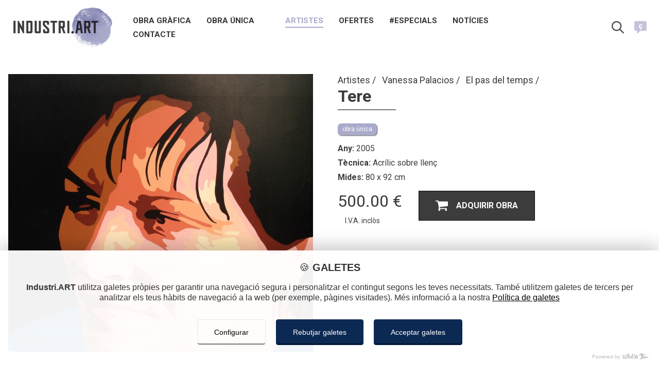

--- FILE ---
content_type: text/html; charset=utf-8
request_url: https://www.industri.art/ca/vanessa-palacios/el-pas-del-temps/tere
body_size: 5375
content:
<!DOCTYPE html>
<html lang="ca">

<head>
    <meta charset="utf-8" />
<title>Tere | El pas del temps | Vanessa Palacios | Industri.ART</title>
<meta name="description" content="Any: 2005 Tècnica: Acrílic sobre llenç Mides:80 x 92cm " />

<meta name="author" content="Sollutia.com" />
<meta name="viewport" content="width=device-width, initial-scale=1" />
<meta property="og:type" content="website" />
<meta property="og:title" content="Tere | El pas del temps | Vanessa Palacios | Industri.ART" />
<meta property="og:description" content="Any: 2005 Tècnica: Acrílic sobre llenç Mides:80 x 92cm " />
<meta property="og:url" content="https://www.industri.art/ca/vanessa-palacios/el-pas-del-temps/tere" />
<meta property="og:image" content="https://www.industri.art/upload/artistes/palacios-vanesa/Tere-22.jpg" />

<!-- --------------------------------------------------------------- favicon -->
<link rel="apple-touch-icon" sizes="180x180" href="https://www.industri.art/layout/frontend/themes/industriart/images/icons/apple-touch-icon.png">
<link rel="icon" type="image/png" sizes="32x32" href="https://www.industri.art/layout/frontend/themes/industriart/images/icons/favicon-32x32.png">
<link rel="icon" type="image/png" sizes="16x16" href="https://www.industri.art/layout/frontend/themes/industriart/images/icons/favicon-16x16.png">
<link rel="manifest" href="https://www.industri.art/layout/frontend/themes/industriart/images/icons/site.webmanifest">
<link rel="mask-icon" href="https://www.industri.art/layout/frontend/themes/industriart/images/icons/safari-pinned-tab.svg" color="#5bbad5">
<meta name="msapplication-TileColor" content="#da532c">
<meta name="theme-color" content="#ffffff">
                <link rel="alternate" href="https://www.industri.art/ca/vanessa-palacios/el-pas-del-temps/tere" hreflang="ca" />
                        <link rel="alternate" href="https://www.industri.art/es/vanessa-palacios/el-paso-del-tiempo/tere" hreflang="es" />
                        <link rel="alternate" href="https://www.industri.art/en/vanessa-palacios/el-paso-del-tiempo/tere" hreflang="en" />
        
<link rel="stylesheet" href="//code.sollutia.com/solluBEM/css/solluBEM.min.css" type="text/css" />
<link rel="stylesheet" href="https://www.industri.art/layout/frontend/template/assets/template.min.css?ver=1.0.10" type="text/css" />

<script src="//code.sollutia.com/templateBundle.php"></script>
<script defer src="https://www.industri.art/layout/frontend/template/assets/template.min.js?ver=1.0.10"></script>
<script defer src="https://www.industri.art/layout/frontend/template/assets/usuarios.min.js?ver=1.0.10"></script>

<script>
    const LANG_CURRENT = "ca";
    const LANG_DATA = JSON.parse('{"menu":"MEN\u00da","sitemap":["Mapa web","Sitemap"],"aviso_legal":"Av\u00eds legal","politica_privacidad":"Pol\u00edtica de privacitat","politica_cookies":"Pol\u00edtica de cookies","diseno_web":"Disseny web","preview":"Contingut en mode previsualitzaci\u00f3","w3c_valid":"P\u00e0gina validada amb el W3C","html5_valid":"P\u00e0gina validada amb \u00fas de HTML5","css3_valid":"P\u00e0gina validada amb \u00fas de CSS3","compartir":"Compartir","trabajando_contenido":{},"comment":[{},{},{},{},{},{},{},{}],"dia_1":"Dilluns","dia_2":"Dimarts","dia_3":"Dimecres","dia_4":"Dijous","dia_5":"Divendres","dia_6":"Dissabte","dia_7":"Diumenge","mes_01":"Gener","mes_02":"Febrer","mes_03":"Mar\u00e7","mes_04":"Abril","mes_05":"Maig","mes_06":"Juny","mes_07":"Juliol","mes_08":"Agost","mes_09":"Setembre","mes_10":"Octubre","mes_11":"Novembre","mes_12":"Desembre","lang_ca":"catal\u00e0","lang_de":"alemany","lang_en":"angl\u00e9s","lang_es":"espanyol","lang_fr":"franc\u00e9s","imagenes_txt":"Visita la nostra galeria de imatges.","imagenes_btn":"Totes les imatges","sin_imagenes":"No hi ha imatges publicades en aquest moment","videos_txt":"Visita la nostra galeria de videos.","videos_btn":"Tots els videos","sin_videos":"No hi ha videos publicats en aquest moment.","noticias_txt":"Coneix les nostres noticies i novetats.","noticias_btn":"Totes les noticies","sin_noticias":"No hi ha noticies publicades en aquest moment.","productos_btn":"Tots els nostres productes","sin_productos":"No hi han obres disponibles en aquest moment","share":"Compartir","noticias_listado":"Totes les noticies","leer_mas":"llegir m\u00e9s","ultimas_noticias":"\u00daltimes noticies","categorias":"Categories","contenido_no_disponible":"Contingut no disponible","desde":"Des de","inicio":"Inici","contacte_nosotros":"Contacta amb nosaltres","estas_en":"Est\u00e0s a","categoria_productos":"Categories de productes","anterior":"anterior","siguiente":"seg\u00fcent","a_la_cesta":"Afegir a la cistella","adquirir":"Adquirir obra","sin_stock":"Sense stock disponible","iva_incluido":"I.V.A. incl\u00f2s","error":"Oh, vaja... un error.","error_text":{},"error_text_options":"Prova el seguent:","error_text_options_01":{},"error_text_options_02_01":"Torna a la nostra","error_text_options_02_02":"p\u00e0gina de inici","error_text_options_02_03":"i utilitza les opcions de navegaci\u00f3 per trobar el que necessites.","error_text_options_03":"Pega-li una miradeta al nostre llistat de continguts que trobar\u00e0s m\u00e9s avall.","error_text_options_04_01":"Si encara aix\u00ed no trobes la informaci\u00f3 que busques, ","error_text_options_04_02":"contacta amb nosaltres","error_text_options_04_03":"e intentarem guiar-te pel bon cam\u00ed.","sitemap_txt":"Llistat de continguts.","nombre":"nom","email":"email","telefono":"tel\u00e8fon","asunto":"assumpte","acepto_politica":{},"acepto_politica_links":{},"enviar":"enviar","contacto_ok":"Gr\u00e0cies per contactar amb nosaltres, et respondrem el m\u00e9s prompte possible.","contacto_ko":"Oops! un error. Intenta-ho m\u00e9s tard, per favor.","contacto_email_ko":{},"contacto_rellenar":{},"rellenar_campos":{},"abbr_telefono":"T:","abbr_movil":"M:","abbr_fax":"Fax:","contacto_primera_capa":{},"contacto_user_ok":{},"contacto_user_ko":{},"mapa_contenidos":"Mapa de continguts","mapa_contenidos_txt":"Aquests s\u00f3n els continguts i la informaci\u00f3 que pots trobar a la nostra web.","que_buscas":"Qu\u00e8 est\u00e0s cercant?","resultado_busqueda":"Resultat de la recerca","resultados":"coincid\u00e8ncia","contenido_disponible_en":"contingut disponible en","min_length_search_term":"Introdueix almenys 3 car\u00e0cters per a realitzar una recerca","sin_resultados_para":"No hem trobat","nostres_artistes":"Els nostres artistes","noves_obres":"Noves obres","artistes":"Artistes","art_grafic":"Art gr\u00e0fic","obra_unica":"Obra \u00fanica","mes_informacio":"M\u00e9s informaci\u00f3","obres_de":"Obres de","obres_d":{},"mes_obres_de":"M\u00e9s obres de","mes_obres_d":{},"categories_de":"S\u00e8ries de","categories_d":{},"nombre_usuario":"Nom","apellidos_usuario":"Cognoms","tlf_usuario":"Tel\u00e8fon","movil_usuario":"M\u00f2bil","comentario":"Comentari","volver_atras":"Tornar enrere","sending_mail":"Enviant e-mail","saludo":"Hola, ","interesado_mail":{},"datos_obra":{},"datos_usuario":{},"cuadro":"Obra","autor":"Autor\/a","precio":"Preu","interesado_en":{},"contacte_con":{},"contacto_web":"Contacte web","contacto_desde":"Contacte des de ","la_coleccio":"la colecci\u00f3","venut":"Venut","forma_part_de":"Forma part de "}');
    const SITE_URL = "https://www.industri.art/";
    const PUBLIC_URL = "https://www.industri.art/layout/frontend/";
    const SITENAME = "Industri.ART";
    const ARRAIL = "/";
    const COOKIE_ALERT_DOMAIN = SITENAME.replace(/ /g, '');
    const COOKIE_ALERT_URL = "https://www.industri.art/ca/politica-de-cookies";
    const ID = "806";
    const SESSION_USER_NAME = "";
    const LOADING_LAYER_LOGO = "https://www.industri.art/layout/frontend/themes/industriart/images/industriart-logo-color.jpg";
    const OTHER_COUNTRY_ID = 37;
            const ORDER_MAX_UNITS = 100;
    </script>
    <script>
        const SHOP_APP_URL = "https://www.industri.art/app-shop/";
    </script>
    <script defer src="https://www.industri.art/app-shop/js/main.min.js?ver=1.0.10"></script>
<!-- Global site tag (gtag.js) - Google Analytics -->
<script async type="text/plain" class="cm-analytics__script" data-src="https://www.googletagmanager.com/gtag/js?id=G-9RF4FRZD0X"></script>
<script type="text/plain" class="cm-analytics__script">
window.dataLayer = window.dataLayer || [];
function gtag(){dataLayer.push(arguments);}
gtag('js', new Date());

gtag('config', 'G-9RF4FRZD0X');
</script>

<!-- style -->
<link rel="stylesheet" href="https://fonts.googleapis.com/css?family=Poppins:400,600,700" />
<link href="https://fonts.googleapis.com/css2?family=Cardo:ital,wght@0,400;0,700;1,400&family=Montserrat:ital,wght@0,300;0,400;0,600;0,700;1,400&display=swap" rel="stylesheet">
<link href="https://fonts.googleapis.com/css2?family=Roboto:wght@100;300;400;500;700&display=swap" rel="stylesheet">
<link rel="stylesheet" href="https://www.industri.art/layout/frontend/lib/lightGallery/dist/css/lightgallery.min.css" type="text/css" />
<link rel="stylesheet" href="https://www.industri.art/layout/frontend/themes/industriart/style/main.min.css?ver=1.0.10" type="text/css" />

<!-- scripts -->
<script defer src="https://www.industri.art/layout/frontend/lib/lightGallery/dist/js/lightgallery-all.min.js"></script>
<script defer src="https://www.industri.art/layout/frontend/themes/industriart/js/main.min.js?ver=1.0.10"></script>

</head>

<body class="productos-item">
    <div id="wrapper" class="">
        <header class="o-mainHeader">
    <div class="wrap">

        <div class="row o-mainHeader__menu">
            <div class="col-80 o-mainHeader__logo">
                <div class="m-logo">
                    <a href="https://www.industri.art/ca/" class="m-logo__link" rel="home">
                        <img src="https://www.industri.art/layout/frontend/themes/industriart/images/industriart-logo-2.gif" class="m-logo__img js-siteLogo" alt="Industri.ART" />
                    </a>
                </div>
                <div class="o-mainHeader__nav">
                    <nav class="o-mainNav o-nav js-mainNav">
    <ul class="o-mainNav__list">
        <li class='o-nav__item '><a class="o-nav__link " href="https://www.industri.art/ca/obra-grafica" rel='section'>Obra gràfica</a></li><li class='o-nav__item '><a class="o-nav__link " href="https://www.industri.art/ca/obra-unica" rel='section'>Obra única</a></li><li class='o-nav__item '><a class="o-nav__link " href="" rel='section'></a></li><li class='o-nav__item -selected'><a class="o-nav__link " href="https://www.industri.art/ca/artistes" rel='section'>Artistes</a></li><li class='o-nav__item '><a class="o-nav__link " href="https://www.industri.art/ca/ofertes" rel='section'>Ofertes</a></li><li class='o-nav__item '><a class="o-nav__link " href="https://www.industri.art/ca/especials" rel='section'>#Especials</a></li><li class='o-nav__item '><a class="o-nav__link " href="https://www.industri.art/ca/blog" rel='section'>Notícies</a></li><li class='o-nav__item '><a class="o-nav__link " href="https://www.industri.art/ca/localitzacio-i-contacte" rel='section'>Contacte</a></li>        <div class="o-mainNav__searhLang">
            <div class="o-mainNav__searchForm">
                                 <div class="m-searchGroup">
    <form id="search_form_2" class="m-searchForm" method="GET" action="https://www.industri.art/ca/cercar">
        <input type="text" name="search_term" id="search_term" placeholder="Què estàs cercant?"  />
        <button type="submit" class="a-button m-searchForm__submit ">
            <i class="a-themeIcon -search"></i>
        </button>
    </form>
</div>            </div>
            <li class="o-mainNav__langSelector">
                <div class="m-langGroup">
    <a href="https://www.industri.art/ca/vanessa-palacios/el-pas-del-temps/tere" rel="alternate" hreflang="ca" class="-selected "><span class="m-langGroup__span"><i class="m-media__object a-themeIcon -language "></i><span class="m-media__abbv">ç</span></span></a><a href="https://www.industri.art/es/vanessa-palacios/el-paso-del-tiempo/tere" rel="alternate" hreflang="es" class=" "><span class="m-langGroup__span"><i class="m-media__object a-themeIcon -language "></i><span class="m-media__abbv">ñ</span></span></a><a href="https://www.industri.art/en/vanessa-palacios/el-paso-del-tiempo/tere" rel="alternate" hreflang="en" class=" "><span class="m-langGroup__span"><i class="m-media__object a-themeIcon -language -english"></i><span class="m-media__abbv">en</span></span></a></div>            </li>
        </div>
    </ul>
</nav>                </div>
            </div>

            <div class="col-20 o-mainHeader__navBar">

                <div class="o-mainHeader__searchForm">
                                        <div class="m-searchGroup">
    <form id="search_form" class="m-searchForm" method="GET" action="https://www.industri.art/ca/cercar">
        <input type="text" name="search_term" id="search_term" placeholder="Què estàs cercant?"  />
        <button type="submit" class="a-button m-searchForm__submit js-search">
            <i class="a-themeIcon -search"></i>
        </button>
    </form>
</div>                </div>

                <div class="o-mainHeader__lang">
                    <div class="m-langGroup">
    <a href="https://www.industri.art/ca/vanessa-palacios/el-pas-del-temps/tere" rel="alternate" hreflang="ca" class="-selected "><span class="m-langGroup__span"><i class="m-media__object a-themeIcon -language "></i><span class="m-media__abbv">ç</span></span></a><a href="https://www.industri.art/es/vanessa-palacios/el-paso-del-tiempo/tere" rel="alternate" hreflang="es" class=" "><span class="m-langGroup__span"><i class="m-media__object a-themeIcon -language "></i><span class="m-media__abbv">ñ</span></span></a><a href="https://www.industri.art/en/vanessa-palacios/el-paso-del-tiempo/tere" rel="alternate" hreflang="en" class=" "><span class="m-langGroup__span"><i class="m-media__object a-themeIcon -language -english"></i><span class="m-media__abbv">en</span></span></a></div>                </div>



                <div class="o-mainHeader__navLauncher m-media -center js-mainLauncher">
                    <button class="m-launcher m-media__object js-mainLauncherIcon">
                        <span></span>
                        <span></span>
                        <span></span>
                        <span></span>
                    </button>
                    <span class="m-launcher__text m-media__content"></span>
                </div>
            </div>
        </div>



    </div>

</header>        <main>
            <section class="p-productItem" data-user="60" data-product="806"">
    <div class=" wrap">
    <div class="p-productItem__contentGroup -fullWidth">
        
                    <a href="https://www.industri.art/ca/" class="m-logo__link js-replaceLogo" rel="home">
                <img src="https://www.industri.art/layout/common/_thumb/logo_industriart-230x97-zc1.png" class="m-logo__img js-siteLogo" alt="Industri.ART" />
            </a>
        
        <div class="p-productItem__info">

            <div class="row">
                                    <div class="col-50 js-lightgallery">
                        <div class="o-productGallery">
            <figure class="o-productGallery__main js-lazyLoad">
            <a href="https://www.industri.art/upload/artistes/palacios-vanesa/Tere-22.jpg">
                <img class="o-productGallery__mainImage" data-src="https://www.industri.art/layout/common/_thumb/Tere-22-800x0-zc.jpg" src="https://www.industri.art/layout/common/_thumb/Tere-22-800x0-zc.jpg" alt="Tere" />
            </a>
        </figure>
        </div>                    </div>
                                <div class="col-50 p-productItem__column">
                    <div class="m-breadcrumbs">
                <a href="https://www.industri.art/ca/artistes" class="m-breadcrumbs__link">
                Artistes            </a>
                    <a href="https://www.industri.art/ca/vanesa-palacios" class="m-breadcrumbs__link">
                Vanessa Palacios            </a>
                    <a href="https://www.industri.art/ca/vanessa-palacios/el-pas-del-temps" class="m-breadcrumbs__link">
                El pas del temps            </a>
        </div>                    <header class="m-pageHeader">
                        <h1 class="m-pageHeader__title -line">
                            Tere                        </h1>
                    </header>
                                                                <div class="p-productItem__tag">
                            <a href="https://www.industri.art/ca/obra-unica">
                                obra única                            </a>
                        </div>
                    
                    
                    <div class="-editorContent">
                        <div class="p-productItem__content">
                            <p><strong>Any:</strong> 2005</p>

<p><strong>T&egrave;cnica: </strong>Acr&iacute;lic sobre llen&ccedil;</p>

<p><strong>Mides: </strong> 80 x 92 cm&nbsp;</p>
                        </div>
                    </div>

                    

                    
                    <div class="o-productToCart">
    <div class="o-productToCart__info">
                <p class="o-productToCart__priceCurrent js-priceCurrentContainer -blurrable">
            <span class="js-priceCurrent">500.00</span> &euro;
        </p>

        <p class="o-productToCart__ivaInfo">I.V.A. inclòs</p>
    </div>
            <button class="o-productToCart__submit js-productToCart__adquirir -secundary"><i class="a-themeIcon -buy"></i>Adquirir obra</button>
    </div>

                </div>


            </div>
            <div class="o-share">
                <div class="m-share">
    <p class="m-share__title">Compartir:</p>
    <div class="m-share__list js-shareGroup"></div>
</div>            </div>


            
                            <div class="p-productItem__more">Més obres d'El pas del temps </div>

                    <div class="o-productList">
        <ul class="o-productList__list list-4 js-lazyLoad">
                                                                        <li class="o-productList__item">
                            <figure class="o-productList__figure">
                                <a href="https://www.industri.art/ca/vanessa-palacios/el-pas-del-temps/adolescncia">
                                    <span class="o-productList__color "><span class="a-venut"></span></span>
                                    <img class="o-productList__image" data-src="https://www.industri.art/layout/common/_thumb/Adolescencia-14-0x800-zc0.jpg" src="https://www.industri.art/layout/common/_thumb/Adolescencia-14-0x80-zc0.jpg" alt="Adolescència" />
                                </a>
                                <div class="o-productList__shadow"></div>
                            </figure>
                            <div class="o-productList__content">
                                <p class="o-productList__title">
                                    <a href="https://www.industri.art/ca/vanessa-palacios/el-pas-del-temps/adolescncia" class="o-productList__link">
                                        Adolescència                                    </a>
                                </p>

                                <p class="o-productList__author">
                                    Vanessa Palacios                                </p>

                                
                                                                    <div class="o-productList__prices">
                                                                                                                        <span class="o-productList__basePrice">800.00 €</span>
                                    </div>
                                                            </div>
                        </li>
                                                                                                            <li class="o-productList__item">
                            <figure class="o-productList__figure">
                                <a href="https://www.industri.art/ca/vanessa-palacios/el-pas-del-temps/a-mig-cami-i">
                                    <span class="o-productList__color "><span class="a-venut"></span></span>
                                    <img class="o-productList__image" data-src="https://www.industri.art/layout/common/_thumb/A-mig-cami-I-15-0x800-zc0.jpg" src="https://www.industri.art/layout/common/_thumb/A-mig-cami-I-15-0x80-zc0.jpg" alt="A mig camí I" />
                                </a>
                                <div class="o-productList__shadow"></div>
                            </figure>
                            <div class="o-productList__content">
                                <p class="o-productList__title">
                                    <a href="https://www.industri.art/ca/vanessa-palacios/el-pas-del-temps/a-mig-cami-i" class="o-productList__link">
                                        A mig camí I                                    </a>
                                </p>

                                <p class="o-productList__author">
                                    Vanessa Palacios                                </p>

                                
                                                                    <div class="o-productList__prices">
                                                                                                                        <span class="o-productList__basePrice">1200.00 €</span>
                                    </div>
                                                            </div>
                        </li>
                                                                                                            <li class="o-productList__item">
                            <figure class="o-productList__figure">
                                <a href="https://www.industri.art/ca/vanessa-palacios/el-pas-del-temps/a-mig-cami-ii">
                                    <span class="o-productList__color "><span class="a-venut"></span></span>
                                    <img class="o-productList__image" data-src="https://www.industri.art/layout/common/_thumb/A-mig-cami-II-16-0x800-zc0.jpg" src="https://www.industri.art/layout/common/_thumb/A-mig-cami-II-16-0x80-zc0.jpg" alt="A mig camí II" />
                                </a>
                                <div class="o-productList__shadow"></div>
                            </figure>
                            <div class="o-productList__content">
                                <p class="o-productList__title">
                                    <a href="https://www.industri.art/ca/vanessa-palacios/el-pas-del-temps/a-mig-cami-ii" class="o-productList__link">
                                        A mig camí II                                    </a>
                                </p>

                                <p class="o-productList__author">
                                    Vanessa Palacios                                </p>

                                
                                                                    <div class="o-productList__prices">
                                                                                                                        <span class="o-productList__basePrice">1200.00 €</span>
                                    </div>
                                                            </div>
                        </li>
                                                                                                            <li class="o-productList__item">
                            <figure class="o-productList__figure">
                                <a href="https://www.industri.art/ca/vanessa-palacios/el-pas-del-temps/aida">
                                    <span class="o-productList__color "><span class="a-venut"></span></span>
                                    <img class="o-productList__image" data-src="https://www.industri.art/layout/common/_thumb/Aida-17-0x800-zc0.jpg" src="https://www.industri.art/layout/common/_thumb/Aida-17-0x80-zc0.jpg" alt="Aida" />
                                </a>
                                <div class="o-productList__shadow"></div>
                            </figure>
                            <div class="o-productList__content">
                                <p class="o-productList__title">
                                    <a href="https://www.industri.art/ca/vanessa-palacios/el-pas-del-temps/aida" class="o-productList__link">
                                        Aida                                    </a>
                                </p>

                                <p class="o-productList__author">
                                    Vanessa Palacios                                </p>

                                
                                                                    <div class="o-productList__prices">
                                                                                                                        <span class="o-productList__basePrice">1000.00 €</span>
                                    </div>
                                                            </div>
                        </li>
                                                                                                            <li class="o-productList__item">
                            <figure class="o-productList__figure">
                                <a href="https://www.industri.art/ca/vanessa-palacios/el-pas-del-temps/alba">
                                    <span class="o-productList__color "><span class="a-venut"></span></span>
                                    <img class="o-productList__image" data-src="https://www.industri.art/layout/common/_thumb/Alba-18-0x800-zc0.jpg" src="https://www.industri.art/layout/common/_thumb/Alba-18-0x80-zc0.jpg" alt="Alba" />
                                </a>
                                <div class="o-productList__shadow"></div>
                            </figure>
                            <div class="o-productList__content">
                                <p class="o-productList__title">
                                    <a href="https://www.industri.art/ca/vanessa-palacios/el-pas-del-temps/alba" class="o-productList__link">
                                        Alba                                    </a>
                                </p>

                                <p class="o-productList__author">
                                    Vanessa Palacios                                </p>

                                
                                                                    <div class="o-productList__prices">
                                                                                                                        <span class="o-productList__basePrice">400.00 €</span>
                                    </div>
                                                            </div>
                        </li>
                                                                                                            <li class="o-productList__item">
                            <figure class="o-productList__figure">
                                <a href="https://www.industri.art/ca/vanessa-palacios/el-pas-del-temps/mirades-i">
                                    <span class="o-productList__color "><span class="a-venut"></span></span>
                                    <img class="o-productList__image" data-src="https://www.industri.art/layout/common/_thumb/Mirades-I-19-0x800-zc0.jpg" src="https://www.industri.art/layout/common/_thumb/Mirades-I-19-0x80-zc0.jpg" alt="Mirades I" />
                                </a>
                                <div class="o-productList__shadow"></div>
                            </figure>
                            <div class="o-productList__content">
                                <p class="o-productList__title">
                                    <a href="https://www.industri.art/ca/vanessa-palacios/el-pas-del-temps/mirades-i" class="o-productList__link">
                                        Mirades I                                    </a>
                                </p>

                                <p class="o-productList__author">
                                    Vanessa Palacios                                </p>

                                
                                                                    <div class="o-productList__prices">
                                                                                                                        <span class="o-productList__basePrice">1200.00 €</span>
                                    </div>
                                                            </div>
                        </li>
                                                                                                            <li class="o-productList__item">
                            <figure class="o-productList__figure">
                                <a href="https://www.industri.art/ca/vanessa-palacios/el-pas-del-temps/mirades-ii">
                                    <span class="o-productList__color "><span class="a-venut"></span></span>
                                    <img class="o-productList__image" data-src="https://www.industri.art/layout/common/_thumb/Mirades-II-20-0x800-zc0.jpg" src="https://www.industri.art/layout/common/_thumb/Mirades-II-20-0x80-zc0.jpg" alt="Mirades II" />
                                </a>
                                <div class="o-productList__shadow"></div>
                            </figure>
                            <div class="o-productList__content">
                                <p class="o-productList__title">
                                    <a href="https://www.industri.art/ca/vanessa-palacios/el-pas-del-temps/mirades-ii" class="o-productList__link">
                                        Mirades II                                    </a>
                                </p>

                                <p class="o-productList__author">
                                    Vanessa Palacios                                </p>

                                
                                                                    <div class="o-productList__prices">
                                                                                                                        <span class="o-productList__basePrice">1200.00 €</span>
                                    </div>
                                                            </div>
                        </li>
                                                                                                            <li class="o-productList__item">
                            <figure class="o-productList__figure">
                                <a href="https://www.industri.art/ca/vanessa-palacios/el-pas-del-temps/saray">
                                    <span class="o-productList__color "><span class="a-venut"></span></span>
                                    <img class="o-productList__image" data-src="https://www.industri.art/layout/common/_thumb/Saray-21-0x800-zc0.jpg" src="https://www.industri.art/layout/common/_thumb/Saray-21-0x80-zc0.jpg" alt="Saray" />
                                </a>
                                <div class="o-productList__shadow"></div>
                            </figure>
                            <div class="o-productList__content">
                                <p class="o-productList__title">
                                    <a href="https://www.industri.art/ca/vanessa-palacios/el-pas-del-temps/saray" class="o-productList__link">
                                        Saray                                    </a>
                                </p>

                                <p class="o-productList__author">
                                    Vanessa Palacios                                </p>

                                
                                                                    <div class="o-productList__prices">
                                                                                                                        <span class="o-productList__basePrice">800.00 €</span>
                                    </div>
                                                            </div>
                        </li>
                                                                                                                                                                            <li class="o-productList__item">
                            <figure class="o-productList__figure">
                                <a href="https://www.industri.art/ca/vanessa-palacios/el-pas-del-temps/moments-de-serenitat">
                                    <span class="o-productList__color "><span class="a-venut"></span></span>
                                    <img class="o-productList__image" data-src="https://www.industri.art/layout/common/_thumb/Moments-de-serenitat-23-0x800-zc0.jpg" src="https://www.industri.art/layout/common/_thumb/Moments-de-serenitat-23-0x80-zc0.jpg" alt="Moments de serenitat" />
                                </a>
                                <div class="o-productList__shadow"></div>
                            </figure>
                            <div class="o-productList__content">
                                <p class="o-productList__title">
                                    <a href="https://www.industri.art/ca/vanessa-palacios/el-pas-del-temps/moments-de-serenitat" class="o-productList__link">
                                        Moments de serenitat                                    </a>
                                </p>

                                <p class="o-productList__author">
                                    Vanessa Palacios                                </p>

                                
                                                                    <div class="o-productList__prices">
                                                                                                                        <span class="o-productList__basePrice">800.00 €</span>
                                    </div>
                                                            </div>
                        </li>
                                                                                                            <li class="o-productList__item">
                            <figure class="o-productList__figure">
                                <a href="https://www.industri.art/ca/vanessa-palacios/el-pas-del-temps/moments-melancolics">
                                    <span class="o-productList__color "><span class="a-venut"></span></span>
                                    <img class="o-productList__image" data-src="https://www.industri.art/layout/common/_thumb/Moments-melancolics-24-0x800-zc0.jpg" src="https://www.industri.art/layout/common/_thumb/Moments-melancolics-24-0x80-zc0.jpg" alt="Moments melancòlics" />
                                </a>
                                <div class="o-productList__shadow"></div>
                            </figure>
                            <div class="o-productList__content">
                                <p class="o-productList__title">
                                    <a href="https://www.industri.art/ca/vanessa-palacios/el-pas-del-temps/moments-melancolics" class="o-productList__link">
                                        Moments melancòlics                                    </a>
                                </p>

                                <p class="o-productList__author">
                                    Vanessa Palacios                                </p>

                                
                                                                    <div class="o-productList__prices">
                                                                                                                        <span class="o-productList__basePrice">800.00 €</span>
                                    </div>
                                                            </div>
                        </li>
                                                                                    </ul>
            </div>
            
        </div>
    </div>
    </div>
</section>        </main>
        <footer class="o-mainFooter">
    <div class="wrap">
        <div class="row">
            <div class="col-33 o-mainFooter__contact">
                <ul class="o-mainFooter__legalNav">
                    <li class='o-nav__item '><a class="o-nav__link " href="https://www.industri.art/ca/obra-grafica" rel='section'>Obra gràfica</a></li><li class='o-nav__item '><a class="o-nav__link " href="https://www.industri.art/ca/obra-unica" rel='section'>Obra única</a></li><li class='o-nav__item '><a class="o-nav__link " href="" rel='section'></a></li><li class='o-nav__item -selected'><a class="o-nav__link " href="https://www.industri.art/ca/artistes" rel='section'>Artistes</a></li><li class='o-nav__item '><a class="o-nav__link " href="https://www.industri.art/ca/ofertes" rel='section'>Ofertes</a></li><li class='o-nav__item '><a class="o-nav__link " href="https://www.industri.art/ca/especials" rel='section'>#Especials</a></li><li class='o-nav__item '><a class="o-nav__link " href="https://www.industri.art/ca/blog" rel='section'>Notícies</a></li><li class='o-nav__item '><a class="o-nav__link " href="https://www.industri.art/ca/localitzacio-i-contacte" rel='section'>Contacte</a></li>                </ul>
            </div>
            <div class="col-33 o-mainFooter__social">
                <img src="https://www.industri.art/layout/frontend/themes/industriart/images/industriart-logo.jpg" class="o-mainFooter__logo" alt="Industri.ART">
                    <div class="m-socialLinks">
                        <a href="https://www.facebook.com/alcoicultura/" target="_blank" class="m-socialLinks__item">
                    <i class="m-socialLinks__icon a-themeIcon -facebook">facebook</i>
                </a>
                        <a href="https://twitter.com/alcoicultura" target="_blank" class="m-socialLinks__item">
                    <i class="m-socialLinks__icon a-themeIcon -twitter">twitter</i>
                </a>
            </div>
                <img src="https://www.industri.art/layout/frontend/themes/industriart/images/logo-ajuntament.png" class="o-mainFooter__logoAjuntament" alt="Industri.ART">
            </div>
            <div class="col-33 o-mainFooter__legal">
                <ul class="o-mainFooter__legalNav">
                    <li class='o-nav__item '><a class="o-nav__link " href="https://www.industri.art/ca/avis-legal" rel='section'>Avís legal</a></li><li class='o-nav__item '><a class="o-nav__link " href="https://www.industri.art/ca/politica-de-privacitat" rel='section'>Política de privacitat</a></li><li class='o-nav__item '><a class="o-nav__link " href="https://www.industri.art/ca/politica-de-cookies" rel='section'>Política de cookies</a></li>                    <li class="o-nav__item">
                        <a class="o-nav__link" href="https://www.industri.art/ca/sitemap">
                            <span>Mapa web</span>
                        </a>
                    </li>
                                    </ul>
            </div>
        </div>
    </div>
    <div class="o-mainFooter__copyright -aCenter">
        <p>&COPY;2020 - 2026 Industri.ART</p>
    </div>
</footer>
<div class="m-goTopContainer">
    <button type="button" class="js-goTop a-goTop">^</button>
</div>    </div>
</body>

</html>

--- FILE ---
content_type: text/css
request_url: https://www.industri.art/layout/frontend/template/assets/template.min.css?ver=1.0.10
body_size: 1785
content:
@charset "utf-8";#wrapper{display:flex;flex-direction:column;justify-content:space-between}main{flex-grow:1}.o-mainHeader__navLauncher{display:none}.js-lazyLoad img{filter:blur(12px)}img{width:auto}.m-inputDesc__input{margin-bottom:0}.m-inputDesc__desc{padding-left:2em}.m-socialLinks__item{transition:all .3s ease}.m-socialLinks{display:flex;align-items:center}.m-socialLinks__item{display:flex;justify-content:center;align-items:center;margin:1em .5em;border-radius:100%;width:56px;height:56px;background-color:#eee}.m-socialLinks .a-themeIcon{width:20px;height:20px}.o-userNav__list{display:flex;flex-direction:column;padding:0}.o-mainNav__langSelector{display:none}.a-subnavToggler{display:none}.m-launcher{width:40px;height:30px;transform:rotate(0);transition:.5s ease-in-out;cursor:pointer;background:0 0;border:none;padding:0}.m-launcher span{display:block;position:absolute;height:6px;width:100%;background:#4c4c4c;border-radius:0;opacity:1;left:0;transform:rotate(0);transition:.25s ease-in-out}.m-launcher span:nth-child(1){top:0}.m-launcher span:nth-child(2),.m-launcher span:nth-child(3){top:10px}.m-launcher span:nth-child(4){top:20px}.m-launcher.-active span:nth-child(1){top:18px;width:0%;left:50%}.m-launcher.-active span:nth-child(2){transform:rotate(45deg)}.m-launcher.-active span:nth-child(3){transform:rotate(-45deg)}.m-launcher.-active span:nth-child(4){top:18px;width:0%;left:50%}.m-searchForm{display:flex;max-width:320px}.search_results .highlight{font-weight:700}.m-slidexou,.m-slidexou__item{min-height:400px;margin:0;padding:0;list-style:none;overflow:hidden}.m-slidexou__item{display:none;background-repeat:no-repeat;background-size:cover;background-position:center center}.m-goTopContainer{position:fixed;bottom:.5em;right:.5em;display:none}.a-goTop{background:rgba(255,255,255,.4);border-radius:4px;border:solid 2px rgba(0,0,0,.4);color:rgba(0,0,0,.6);font-size:2em;line-height:1;box-sizing:border-box;width:2em;height:2em;display:flex;align-items:center;justify-content:center;padding:0}.o-mainFooter{background:#eee;color:#777;margin:16rem 0 0 0;padding:16rem 0}.m-breadcrumbs__link{display:inline-block;margin-right:8rem}.m-breadcrumbs__link::after{content:"/ "}.p-page__contentGroup{display:flex}.p-page.-fullWidth .p-page__content{width:100%}.p-page.-splitWidth .p-page__content{width:60%;padding-right:16rem}.p-page.-splitWidth .p-page__gallery{width:40%;padding-left:16rem}.p-page__gallery ul{list-style:none;margin:0;padding:0}.p-page__mainImage,.p-page__mainImage img{width:100%}.p-cart__contentGroup,.p-docs__contentGroup,.p-productCategory__contentGroup,.p-productItem__contentGroup{display:flex}.-fullWidth .p-cart__content,.-fullWidth .p-docs__content,.-fullWidth .p-productCategory__content,.-fullWidth .p-productItem__info{width:100%}.-splitWidth .p-cart__content,.-splitWidth .p-docs__content,.-splitWidth .p-productCategory__content,.-splitWidth .p-productItem__info{width:70%;padding-left:16rem}.-splitWidth .p-cart__categoryTree,.-splitWidth .p-docs__categoryTree,.-splitWidth .p-productCategory__categoryTree,.-splitWidth .p-productItem__categoryTree{width:30%;padding-right:16rem}.o-productGallery__list{padding:0;list-style:none}.m-unitsSelector__units{width:48rem;padding:8rem}.m-unitsSelector{display:flex}.o-cartProductList__item{display:flex}.o-cartProductItem__image{max-width:128rem}.o-cartProductList__item .m-breadcrumbs__title{display:none}.o-cartProductItem__info{flex-grow:1}.-sticky{position:sticky;position:-webkit-sticky;top:16rem}.m-orderBreakdown__dt{max-width:100%;width:60%;font-size:12rem}.m-orderBreakdown__dd{width:40%}.o-paymentMethods__list{margin:0}.o-paymentMethods__item{flex-direction:column;margin-bottom:4rem}.o-paymentMethods__input{width:auto;position:absolute;left:16rem;top:50%;transform:translateY(-50%)}.o-paymentMethods__label{display:block;text-align:left;margin:0;padding:16rem 16rem 16rem 32rem;cursor:pointer;color:#555}.o-paymentMethods__title{width:100%;max-width:100%;background-color:#eee;margin:0;padding:0}.o-paymentMethods__desc{width:100%;display:none;background-color:#f6f6f6}.o-paymentMethods__text{padding:0 16rem;margin:0}.m-popup{position:fixed;width:100%;height:100vh;top:0;left:0;z-index:9999;background-color:rgba(255,255,255,.8);display:flex;align-items:center;justify-content:center}.m-popup__wrap{max-width:640px;max-height:95vh;background-color:#fff;box-shadow:0 0 2px 1px rgba(0,0,0,.15)}.m-popup__header{display:flex;justify-content:space-between;background-color:#f6f6f6;padding:16rem}.m-popup__close{margin-left:32rem}.m-popup__container{overflow-y:auto;height:85vh}.m-popup__content{padding:32rem}.o-loadingLayer{position:fixed;width:100%;height:100vh;top:0;left:0;display:flex;justify-content:center;align-items:center;z-index:99999;background-color:rgba(255,255,255,.5)}.o-loadingLayer.-transparent{background-color:transparent}.o-loadingLayer__container{max-width:320px;padding:16rem;display:flex;flex-direction:column;justify-content:center;align-items:center}.o-loadingLayer__image{margin-bottom:16rem}.o-loadingLayer__progress{height:20rem;width:100%;border-radius:4rem;border:solid 1px #ccc;margin-bottom:16rem}.o-loadingLayer__text{background-color:#fff;padding:8rem}.o-loadingLayer__close{display:none}.m-passwordEdit__content{display:none}.o-orderList__coverLinkArea{padding:8rem}.o-orderList__item:nth-child(even){background-color:#e7e7e7}.o-orderList__coverLinkArea,.o-orderList__item{display:flex;width:100%;justify-content:space-between}.o-orderList__price{width:100rem}.o-orderItem__breakdown .o-orderAmount__keepGoing,.o-orderItem__breakdown .o-orderAmount__submit{display:none}.o-productToCart__priceBefore{color:#b22222;font-style:italic;font-weight:400;text-decoration:line-through}[class^=state_]{border-radius:3px;display:inline-block;padding:3px 5px;background:#333;color:#fff}.state_1{background:#999;color:#fff}.state_2{background:#e6b800;color:#fff}.state_3,.state_6{background:#39f;color:#fff}.state_4{background:#6c3;color:#fff}.state_5{background:#c30;color:#fff}.o-asideNav{position:sticky;top:72rem}.o-asideNav .o-asideNav__list{display:flex;flex-direction:column;align-items:stretch;padding:0}.o-asideNav .o-nav__link{display:block;text-align:left;padding:16rem;width:100%}@media all and (max-width:768px){.o-mainHeader__navLauncher{display:block}.o-mainNav__langSelector{display:block}.o-mainHeader__lang{display:none}.js-categoryTreeLauncher{display:block}.fake_scroller,.fake_scroller div{height:16px}.fake_scroller,.table_scroller{width:100%;overflow-x:auto;border-left:solid 1px #ddd;border-right:solid 1px #ddd}.table_scroller_container{padding:0;width:calc(100vw - 2em)}.table_scroller_container .icon.scroll{display:block;width:16px;height:16px;position:absolute;left:49%;transform:translate(-100%,-75%);top:0;opacity:.25;background-position:0 0}.table_scroller_container .icon.scroll.right{left:auto;right:49%;transform:translate(100%,-75%);background-position:-17px 0}.table_scroller_container .icon.scroll.active{opacity:1}.table_scroller{padding:10px 0}}

--- FILE ---
content_type: application/javascript
request_url: https://www.industri.art/layout/frontend/themes/industriart/js/main.min.js?ver=1.0.10
body_size: 1051
content:
function artistImages(){screen.width>768?($(".p-productCategory__image").insertBefore(".m-pageHeader"),$(".o-productGallery__main").insertBefore(".o-productGallery__list")):($(".p-productCategory__image").insertBefore(".p-productCategory__opening"),$(".o-productGallery__main").insertAfter(".p-productItem__tag"))}function contactUser($form,$popup){var formulari=$form.serialize();if(setupOrderSavingLoading($popup),$("#accept_terms").prop("checked")){var product=$form.attr("data-product"),user=$form.attr("data-user");setTimeout((function(){$.post(SHOP_APP_URL+"ajax/shoppingcart-actions.php",{action:"contact",formData:formulari,lang:LANG_CURRENT,product:product,user:user},(function(response){let alertMsg=response.msg,hideLoadingBar=!1,showCloseButton=!1;response.success||("-catastrofe"===response.code&&(alertMsg=LANG_DATA.error_try_again+"<br /><em class='-subtle'>code: "+response.msg+"</em>"),hideLoadingBar=!0,showCloseButton=!0),loadingLayerDisplayAlert(alertMsg,response.code,showCloseButton,hideLoadingBar),response.success&&setTimeout((function(){closePopup($popup),unsetLoadingFormSubmitButton($form),$(".js-loadingLayer").remove()}),5e3)}),"json")}),500)}}$(document).ready((function(){artistImages(),$("#search_form").submit((function(event){console.log($("#search_form #search_term").val()),event.preventDefault(),!$(this).hasClass("-submit")&&$("#search_form #search_term").val().trim().length>0&&$("#search_form")[0].submit()})),$(".js-search").click((function(){$(this).parent().hasClass("-submit")&&0!=$("#search_term").val().trim().length||($(this).prev().animate({width:"toggle"}),$(this).parent().toggleClass("-submit"),$("#search_form #search_term").focus())})),$(".js-moreInformation").click((function(){exists(".p-productCategory__description")&&$(".p-productCategory__description").slideToggle(),exists(".p-productItem__features")&&$(".p-productItem__features").slideToggle()})),exists(".js-replaceLogo")&&($(".m-logo").empty(),$(".m-logo").append($(".js-replaceLogo"))),$(".m-langGroup a.-selected").click((function(event){event.preventDefault(),$(".m-langGroup a:not(.-selected)").slideToggle(),$(".m-langGroup").toggleClass("-desplegated")})),$(".js-productToCart__adquirir").click((function(){let $popup=createPopup();$(".m-popup__title",$popup).text(LANG_DATA.adquirir),$(".m-popup__content",$popup).load(PUBLIC_URL+"section/productos/includes/adquirir-obra.php",{lang:LANG_CURRENT},(function(){$(".js-goBack, .js-closePopup",$popup).on("click",(function(){closePopup($popup)})),$popup.on("click",(function(event){$(event.originalEvent.target).hasClass("m-popup")})),$(".js-terms").on("click",(function(){$(this).is(":checked")?$(".js-buttonWant").removeClass("-disabled").prop("disabled",!1):$(".js-buttonWant").addClass("-disabled").prop("disabled",!0)})),exists("#contactUserForm")&&$("#contactUserForm").fran6FormValidation({ifValid:function(){contactUser($("#contactUserForm"),$popup)}}),$(".m-pageHeader__title").clone().prependTo(".o-orderSummary__productTitle"),$(".p-productItem__general").clone().appendTo(".o-orderSummary__productGeneral"),$(".p-productItem__contentGroup  .o-productToCart__info").clone().appendTo(".o-orderSummary__productInfo"),$(".o-productGallery__mainImage").clone().appendTo(".o-orderSummary__product"),$("#contactUserForm").attr("data-product",$(".p-productItem").attr("data-product")),$("#contactUserForm").attr("data-user",$(".p-productItem").attr("data-user"))}))}))})),$(window).resize((function(){artistImages()}));